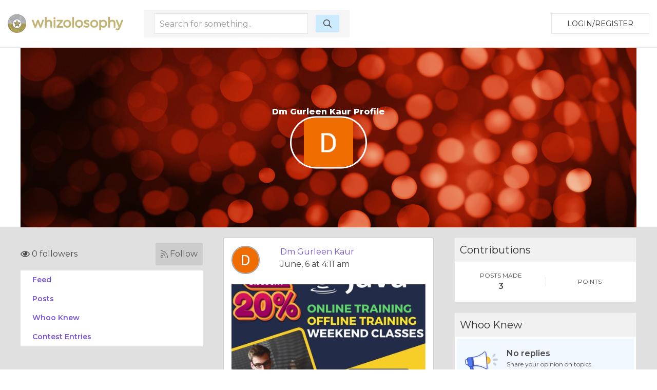

--- FILE ---
content_type: text/html; charset=utf-8
request_url: https://www.google.com/recaptcha/api2/aframe
body_size: 265
content:
<!DOCTYPE HTML><html><head><meta http-equiv="content-type" content="text/html; charset=UTF-8"></head><body><script nonce="JnaoNYidil0A78FPLi4ZGw">/** Anti-fraud and anti-abuse applications only. See google.com/recaptcha */ try{var clients={'sodar':'https://pagead2.googlesyndication.com/pagead/sodar?'};window.addEventListener("message",function(a){try{if(a.source===window.parent){var b=JSON.parse(a.data);var c=clients[b['id']];if(c){var d=document.createElement('img');d.src=c+b['params']+'&rc='+(localStorage.getItem("rc::a")?sessionStorage.getItem("rc::b"):"");window.document.body.appendChild(d);sessionStorage.setItem("rc::e",parseInt(sessionStorage.getItem("rc::e")||0)+1);localStorage.setItem("rc::h",'1768973423985');}}}catch(b){}});window.parent.postMessage("_grecaptcha_ready", "*");}catch(b){}</script></body></html>